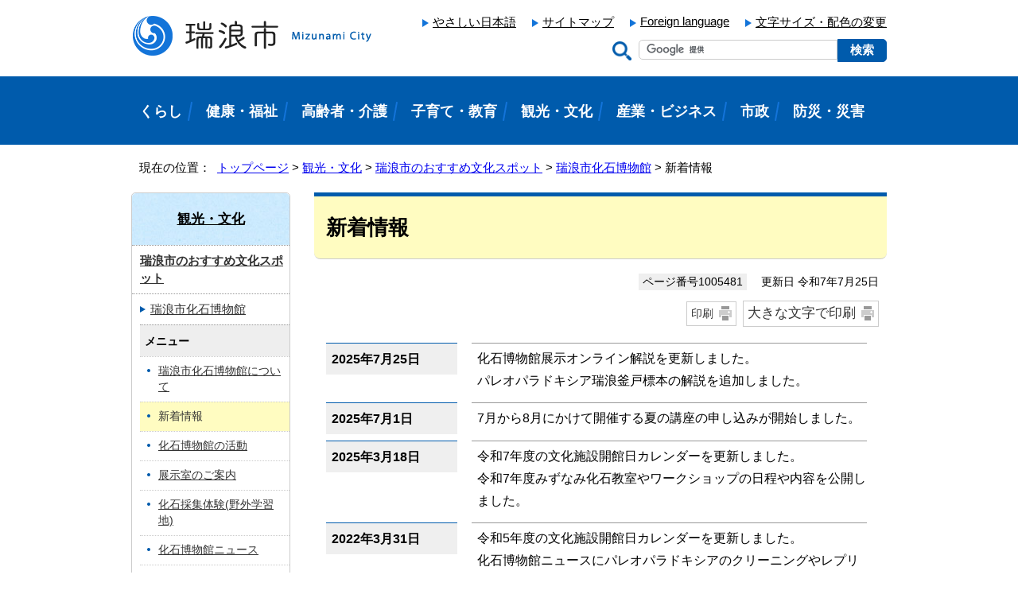

--- FILE ---
content_type: text/html
request_url: https://www.city.mizunami.lg.jp/kankou_bunka/1004960/kaseki_museum/1005481/index.html
body_size: 17523
content:
<!DOCTYPE html>
<html lang="ja">
<head prefix="og: http://ogp.me/ns# fb: http://ogp.me/ns/fb# article: http://ogp.me/ns/article#">
<meta charset="UTF-8">
<!-- Google tag (gtag.js) --><script async src="https://www.googletagmanager.com/gtag/js?id=G-8H6Y5SKM57"></script><script>
window.dataLayer = window.dataLayer || [];
function gtag(){dataLayer.push(arguments);}
gtag('js', new Date());

gtag('config', 'G-8H6Y5SKM57');
gtag('config', 'UA-153430824-1');
</script>
<title>新着情報｜瑞浪市公式ホームページ</title>
<meta name="description" content="最新のお知らせ、2025年7月25日更新">
<meta name="keywords" content="瑞浪市公式ホームページ,みずなみ,mizunami">
<meta name="google-site-verification" content="6urEBYf8v52hyN1vrL8O9XfcLj0KxER-NMQ4c75aOsM">
<!--[if lt IE 9]>
<script src="../../../../_template_/_site_/_default_/_res/js/html5shiv-printshiv.min.js"></script>
<![endif]-->
<meta property="og:title" content="新着情報｜瑞浪市公式ホームページ">
<meta property="og:type" content="article">
<meta property="og:description" content="最新のお知らせ、2025年7月25日更新">
<meta property="og:url" content="https://www.city.mizunami.lg.jp/kankou_bunka/1004960/kaseki_museum/1005481/index.html">
<meta property="og:image" content="https://www.city.mizunami.lg.jp/_template_/_site_/_default_/_res/images/sns/ogimage.png">
<meta property="og:site_name" content="瑞浪市公式ホームページ">
<meta property="og:locale" content="ja_JP">
<script src="../../../../_template_/_site_/_default_/_res/js/jquery-3.5.1.min.js"></script>
<script>
//<!--
var FI = {};
FI.jQuery = jQuery.noConflict(true);
FI.smpcss = "../../../../_template_/_site_/_default_/_res/design/default_smp.css?a";
FI.ads_banner_analytics = true;
FI.open_data_analytics = true;
FI.pageid_search_analytics = true;
FI.file_data_analytics = true;
FI.open_new_window = true;
//-->
</script>
<script src="../../../../_template_/_site_/_default_/_res/js/smp.js"></script>
<script src="../../../../_template_/_site_/_default_/_res/js/common.js"></script>
<script src="../../../../_template_/_site_/_default_/_res/js/pagetop_fade.js"></script>
<script src="../../../../_template_/_site_/_default_/_res/js/articleall.js"></script>
<script src="../../../../_template_/_site_/_default_/_res/js/over.js"></script>
<script src="https://tsutaeru.cloud/assets/snippet/js/tsutaeru-v2.js?api_key=50b0d109-fd70-4624-b660-d6c318deee74"></script>
<script src="https://tsutaeru.cloud/assets/snippet/js/tsutaeru_mo.js"></script>
<script>
__tsutaeruMO.init({
access_token: '83b694ec-28ff-46a2-b708-eb88f532f5ad',
exclusion_class: 'furigana',
toolbar: {
//buttons: ['easy','ruby'],
message: false,
fixed: false
}
});
</script>
<script src="../../../../_template_/_site_/_default_/_res/js/fm_util.js"></script>
<link id="cmncss" href="../../../../_template_/_site_/_default_/_res/design/default.css?a" rel="stylesheet" type="text/css" class="pconly">
<link id="printcss" href="../../../../_template_/_site_/_default_/_res/print_dummy.css" rel="stylesheet" type="text/css" class="pconly">
<link id="bgcss" href="../../../../_template_/_site_/_default_/_res/dummy.css" rel="stylesheet" type="text/css">
<script>
//<!--
var bgcss1 = "../../../../_template_/_site_/_default_/_res/a.css";
var bgcss2 = "../../../../_template_/_site_/_default_/_res/b.css";
var bgcss3 = "../../../../_template_/_site_/_default_/_res/c.css";
var bgcss4 = "../../../../_template_/_site_/_default_/_res/dummy.css";
// -->
</script>
<link rel="apple-touch-icon-precomposed" href="../../../../_template_/_site_/_default_/_res/images/apple-touch-icon-precomposed.png">
<link rel="shortcut icon" href="../../../../_template_/_site_/_default_/_res/favicon.ico" type="image/vnd.microsoft.icon">
<link rel="icon" href="../../../../_template_/_site_/_default_/_res/favicon.ico" type="image/vnd.microsoft.icon">
</head>
<body>
<noscript>
<p class="scriptmessage">当ホームページではjavascriptを使用しています。 javascriptの使用を有効にしなければ、一部の機能が正確に動作しない恐れがあります。お手数ですがjavascriptの使用を有効にしてください。</p>
</noscript>
<div id="wrapbg">
<div id="wrap">
<header id="headerbg" class="clearfix" role="banner">
<div id="blockskip" class="pconly"><a href="#HONBUN">エンターキーを押すと、ナビゲーション部分をスキップし本文へ移動します。</a></div>
<div id="header" class="clearfix">
<div id="tlogo" class="clearfix">
<p><a href="https://www.city.mizunami.lg.jp/"><img src="../../../../_template_/_site_/_default_/_res/design/images/header/tlogo.png" alt="瑞浪市公式ホームページ" width="304" height="54"></a></p>
</div>
<div id="util">
<div id="util1">
<ul class="clearfix">
<li id="tsutaeru-button-easy" class="easy"><button id="easyjp">やさしい日本語</button></li>
<li id="tsutaeru-button-easyreset" class="easy"><button id="easyjpreset">もとのページをみる</button></li>
<li><a href="../../../../sitemap.html">サイトマップ</a></li>
<li lang="en"><a href="../../../../foreignlanguage.html">Foreign language</a></li>
<li class="pconly"><a href="../../../../about/site/usability.html">文字サイズ・配色の変更</a></li>
</ul>
</div>
<div id="sitesearch">
<div id="formwrap">
<form role="search" id="cse-search-box" action="/search.html">
<label for="key"><img src="/_template_/_site_/_default_/_res/design/images/top/icon_search.png" alt="サイト内検索" width="24" height="24"></label>
<input type="hidden" name="cx" value="013204331912014498173:exqz0w4gjzm">
<input type="hidden" name="ie" value="UTF-8">
<input name="q" id="key" type="text" value=""><input type="submit" value="検索" class="submit">
<script type="text/javascript" src="https://www.google.co.jp/coop/cse/brand?form=cse-search-box&lang=ja"></script>
</form>
</div>
</div>
</div>
</div>
</header>
<hr class="hide">
<nav id="gnavibg" role="navigation" aria-label="メインメニュー">
<div id="gnavi">
<ul class="clearfix">
<li><a href="../../../../kurashi/index.html">くらし</a></li>
<li><a href="../../../../kenkou_fukushi/index.html">健康・福祉</a></li>
<li><a href="../../../../koureisha_kaigo/index.html">高齢者・介護</a></li>
<li><a href="../../../../kosodate/index.html">子育て・教育</a></li>
<li class="choice" aria-current="page"><a href="../../../../kankou_bunka/index.html"><em>観光・文化</em></a></li>
<li><a href="../../../../sangyou_business/index.html">産業・ビジネス</a></li>
<li><a href="../../../../shisei/index.html">市政</a></li>
<li><a href="../../../../bousai_saigai/index.html">防災・災害</a></li>
</ul>
</div>
</nav>
<hr class="hide">
<nav id="tpath" role="navigation" aria-label="現在の位置">
<p>現在の位置：&nbsp;
<a href="https://www.city.mizunami.lg.jp/">トップページ</a> &gt;
<a href="../../../../kankou_bunka/index.html">観光・文化</a> &gt;
<a href="../../../../kankou_bunka/1004960/index.html">瑞浪市のおすすめ文化スポット</a> &gt;
<a href="../../../../kankou_bunka/1004960/kaseki_museum/index.html">瑞浪市化石博物館</a> &gt;
新着情報
</p>
</nav>
<hr class="hide">
<div id="pagebody" class="clearfix lnavileft">
<p class="skip"><a id="HONBUN">ここから本文です。</a></p>
<main id="page" role="main">
<article id="content">
<div id="voice">
<h1>新着情報</h1>
<div class="box">
<p class="update">
<span class="idnumber">ページ番号1005481</span>　
更新日
令和7年7月25日
</p>
<p class="printbtn pconly"><span class="print pconly"><a href="javascript:void(0);" onclick="print(); return false;">印刷</a></span><span class="printl"><a href="javascript:void(0);" onclick="printData(); return false;">大きな文字で印刷</a></span></p>
<!-- ▲▲▲ END box ▲▲▲ --></div>
<dl>
<dt>2025年7月25日</dt><dd>
<p>化石博物館展示オンライン解説を更新しました。</p>
<p>パレオパラドキシア瑞浪釜戸標本の解説を追加しました。</p>
</dd>
<dt>2025年7月1日</dt><dd>7月から8月にかけて開催する夏の講座の申し込みが開始しました。</dd>
<dt>2025年3月18日</dt><dd>
<p>令和7年度の文化施設開館日カレンダーを更新しました。</p>
<p>令和7年度みずなみ化石教室やワークショップの日程や内容を公開しました。</p>
</dd>
<dt>2022年3月31日</dt><dd>
<p>令和5年度の文化施設開館日カレンダーを更新しました。</p>
<p>化石博物館ニュースにパレオパラドキシアのクリーニングやレプリカ制作の様子を公開しました。</p>
</dd>
<dt>2022年3月1日</dt><dd>
<p>瑞浪市化石博物館研究報告第49号掲載論文を公開しました。</p>
<p>令和4年度の文化施設開館日カレンダーを更新しました。</p>
</dd>
<dt>2021年10月29日</dt><dd>瑞浪市化石博物館研究報告第48号掲載論文を公開しました。</dd>
<dt>2021年7月21日</dt><dd>令和3年度企画展のページを公開しました。</dd>
<dt>2021年3月31日</dt><dd>4月以降の化石教室やワークショップのスケジュールを公開しました。</dd>
</dl><ul class="objectlink"><li><a href="../../../../kankou_bunka/1004960/kaseki_museum/1003873/1002228.html">みずなみ化石教室のご案内</a></li>
<li><a href="../../../../kankou_bunka/1004960/kaseki_museum/1002232.html">令和7年度の開館日・休館日</a></li><li><a href="../../../../kankou_bunka/1004960/kaseki_museum/1005481/1004642.html">過去の新着情報一覧</a></li>
</ul>
<div id="reference">
<h2><span>このページに関する</span>お問い合わせ</h2>
<p><span class="department">みずなみ未来部　スポーツ文化課</span><br>
<a class="mail" href="https://www.city.mizunami.lg.jp/cgi-bin/contacts/G006007">お問い合わせは専用フォームをご利用ください。</a></p>

<p>歴史文化係　化石博物館　電話：0572-68-7710<br>
歴史文化係　市之瀬廣太記念美術館　電話：0572-68-9400<br>
歴史文化係　陶磁資料館　電話：0572-67-2506<br>
スポーツ推進係　市民体育館　電話：0572-68-0747</p>
</div>
</div>
</article>
</main>
<hr class="hide">
<nav id="lnavi" class="pconly" role="navigation" aria-labelledby="localnav">
<div id="menubg">
<div id="menu">
<h2 id="localnav"><a href="../../../../kankou_bunka/index.html">観光・文化</a></h2>
<h3><a href="../../../../kankou_bunka/1004960/index.html">瑞浪市のおすすめ文化スポット</a></h3>
<h4><a href="../../../../kankou_bunka/1004960/kaseki_museum/index.html">瑞浪市化石博物館</a></h4>
<h5 class="separator">メニュー</h5>
<ul class="lmenu">
<li><a href="../../../../kankou_bunka/1004960/kaseki_museum/1002232.html">瑞浪市化石博物館について</a></li>
<li class="choice" aria-current="page">新着情報</li>
<li><a href="../../../../kankou_bunka/1004960/kaseki_museum/1002238.html">化石博物館の活動</a></li>
<li><a href="../../../../kankou_bunka/1004960/kaseki_museum/1003877/index.html">展示室のご案内</a></li>
<li><a href="../../../../kankou_bunka/1004960/kaseki_museum/1005974/index.html">化石採集体験(野外学習地)</a></li>
<li><a href="../../../../kankou_bunka/1004960/kaseki_museum/1003869/index.html">化石博物館ニュース</a></li>
<li><a href="../../../../kankou_bunka/1004960/kaseki_museum/1003873/index.html">博物館のイベント・教室</a></li>
<li><a href="../../../../kankou_bunka/1004960/kaseki_museum/1004637/index.html">特別展・企画展情報</a></li>
<li><a href="../../../../kankou_bunka/1004960/kaseki_museum/1004641/index.html">瑞浪Mioちゃん紹介ページ</a></li>
<li><a href="../../../../kankou_bunka/1004960/kaseki_museum/1002248.html">瑞浪市化石博物館リンク集</a></li>
<li><a href="https://www.youtube.com/watch?v=5Aob7yWvjp8" target="_blank">瑞浪市化石博物館映像コンテンツ<img src="../../../../_template_/_site_/_default_/_res/images/parts/newwin2.gif" alt="外部リンク・新しいウィンドウで開きます" width="12" height="11" class="external"></a></li>
<li><a href="../../../../kankou_bunka/1004960/kaseki_museum/1003103.html">瑞浪市化石博物館協議会</a></li>
</ul>
<h5 class="separator">上級者向きコンテンツ</h5>
<ul class="lmenu">
<li><a href="../../../../kankou_bunka/1004960/kaseki_museum/1002246.html">瑞浪市化石博物館収蔵資料閲覧申込様式</a></li>
</ul>
<h5 class="separator">データベース</h5>
<ul class="lmenu">
<li><a href="http://www2.city.mizunami.gifu.jp/mizunami/dbtop.html" target="_blank">瑞浪市化石博物館古生物データベース<img src="../../../../_template_/_site_/_default_/_res/images/parts/newwin2.gif" alt="外部リンク・新しいウィンドウで開きます" width="12" height="11" class="external"></a></li>
</ul>
<h5 class="separator">出版物</h5>
<ul class="lmenu">
<li><a href="../../../../kankou_bunka/1004960/kaseki_museum/1006757.html">瑞浪市化石博物館研究報告オンライン版</a></li>
<li><a href="../../../../kankou_bunka/1004960/kaseki_museum/1001292/index.html">瑞浪市化石博物館研究報告</a></li>
<li><a href="../../../../kankou_bunka/1004960/kaseki_museum/1001292/1002265.html">瑞浪市化石博物館研究報告第44号特別号</a></li>
<li><a href="../../../../kankou_bunka/1004960/kaseki_museum/1002257.html">瑞浪市化石博物館専報</a></li>
<li><a href="../../../../kankou_bunka/1004960/kaseki_museum/1004694.html">みずなみ化石図鑑</a></li>
</ul>
<h5 class="separator"><span lang="en">English</span></h5>
<ul class="lmenu">
<li><a href="../../../../kankou_bunka/1004960/kaseki_museum/1001467.html"><span lang="en">Mizunami Fossil Museum</span></a></li>
<li><a href="../../../../kankou_bunka/1004960/kaseki_museum/1001348/index.html"><span lang="en">Bulletin of the Mizunami Fossil Museum</span></a></li>
</ul>
</div>
</div>
</nav>
</div>
<hr class="hide">
<aside id="guidebg" role="complementary">
<div id="guide">
<p class="pagetop"><a href="#wrap"><img src="../../../../_template_/_site_/_default_/_res/design/images/page/mark_pagetop.png" alt="このページの先頭へ戻る" width="64" height="65"></a></p>
<ul>
<li><a href="javascript:history.back();" class="pageback">前のページへ戻る</a></li>
<li><a href="https://www.city.mizunami.lg.jp/" class="pagehome">トップページへ戻る</a></li>
</ul>
<div class="viewmode">
<dl>
<dt>表示</dt><dd>
<ul>
<li><a href="javascript:void(0)" id="viewmode_pc">PC</a></li>
<li><a href="javascript:void(0)" id="viewmode_smp">スマートフォン</a></li>
</ul>
</dd>
</dl>
</div>
</div>
</aside>
<hr class="hide">
<nav id="jssmpbtmnavi" class="smponly">
<ul>
<li id="jssmpbtmnavi01"><a href="https://www.city.mizunami.lg.jp/">ホーム</a></li>
<li id="jssmpbtmnavi02"></li>
<li id="jssmpbtmnavi03"><a href="../../../../event_calendar.html">イベント</a></li>
<li id="jssmpbtmnavi04"><a href="#wrap" class="pageback"><span>ページの先頭</span></a></li>
</ul>
</nav>
<hr class="hide">
<footer role="contentinfo">
<div id="footerbg" class="clearfix">
<div id="footernavi" class="clearfix">
<ul>
<li><a href="../../../../about/site/index.html">ホームページの使い方</a></li>
<li><a href="../../../../about/1003438.html">著作権・免責事項</a></li>
<li><a href="../../../../about/1003440.html">個人情報の取り扱い</a></li>
<li><a href="../../../../about/accessibility/index.html">ウェブアクセシビリティ</a></li>
</ul>
</div>
<div id="footerwrap">
<div id="footer" class="clearfix">
<h2>瑞浪市役所</h2>
<div id="add" class="clearfix">
<address>
〒509-6195　岐阜県瑞浪市上平町1-1<br>
代表電話番号：0572-68-2111<br>
</address>
<p>
開庁時間：月曜日から金曜日の午前8時30分から午後5時15分<br>
（土日・祝日・年末年始を除く）<br>
（注）部署、施設によっては、開庁・開館の日・時間が異なるところがあります。
</p>
</div>
<div id="footerlinklist">
<ul>
<li class="imglink"><a href="../../../../shisei/shoukai/1002981.html">
<img src="../../../../_template_/_site_/_default_/_res/design/images/footer/icon_footer_01.png" alt="" width="54" height="32">
交通アクセス</a>
</li>
<li class="imglink"><a href="../../../../shisei/soshikiannai/index.html">
<img src="../../../../_template_/_site_/_default_/_res/design/images/footer/icon_footer_02.png" alt="" width="54" height="32">
組織案内</a>
</li>
<li class="imglink"><a href="../../../../shisei/kouchou_kouhou/1001320/1002877.html">
<img src="../../../../_template_/_site_/_default_/_res/design/images/footer/icon_footer_03.png" alt="" width="54" height="32">
お問い合わせ</a>
</li>
</ul>
</div>
</div>
</div>
</div>
<div id="copy">
<p lang="en">Copyright &copy; MIZUNAMI City All rights Reserved.</p>
</div>
</footer>
<script src="https://ai-staff.net/Scripts/ext/floating-window.min.js?t=mizunami=true&loc=lb"></script>
</div>
</div>
<!-- xmldata for linkcheck start
<linkdata>
<pageid>1005481</pageid>
<pagetitle>新着情報</pagetitle>
<pageurl>https://www.city.mizunami.lg.jp/kankou_bunka/1004960/kaseki_museum/1005481/index.html</pageurl>
<device>p</device>
<groupid>G006007</groupid>
<groupname>G006007　みずなみ未来部　スポーツ文化課</groupname>
<linktitle></linktitle>
<linkurl></linkurl>
</linkdata>
xmldata for linkcheck end  -->
</body>
</html>


--- FILE ---
content_type: text/css
request_url: https://www.city.mizunami.lg.jp/_template_/_site_/_default_/_res/design/site.css?0529
body_size: 13756
content:
@charset "utf-8";
/*------------------------------------------------------------------------------
[1] レイアウト[ 配置 + 書式設定その他 ]
[2] 詳細デザイン
------------------------------------------------------------------------------*/
/*******************************************************************************
[1] レイアウト[ 配置 + 書式設定その他 ]
*******************************************************************************/
/*==============================================================================
	配置　独自の設定
==============================================================================*/
#wrap{
	margin:0px auto 0px auto;
}
#header{
	padding:18px 0px 18px 0px;
}
#guide{
	padding:20px 0px 20px 0px;
}
/*==============================================================================
	書式設定その他
==============================================================================*/
body{
	color:#000;
}
input,select,textarea{
	font-size:100%;
}
#wrap{
	font-size:100%;
}
#content,#content2,#content3{
	background:#FFFFFF;
}
#content,#content2,#content3{
	background:#FFFFFF;
}
/*******************************************************************************
[2] 詳細デザイン
*******************************************************************************/
/*==============================================================================
	ヘッダ
==============================================================================*/
#headerbg,
#topheaderbg{
	min-width: 950px;
}
#tlogo{
	width:300px;
	float:left;
}
#tlogo img{
	vertical-align:bottom;
}
#tlogo h1,
#tlogo p{
	float:left;
}
#util{
	width:650px;
	float:right;
}
#util img{
	vertical-align:middle;
}
#util li{
	display:inline;
}
/*------------------------------------------------------------------------------
	util1
------------------------------------------------------------------------------*/
#util1{
	margin:0px 0px 10px 0px;
}
#util1 ul{
	display:inline;
}
/* 文字サイズ変更
------------------------------------------------------------------------------*/
#util1 ul{
	float: right;
	margin-bottom:10px;
}
#util1 ul li{
	margin-left: 20px;
	padding-left: 13px;
	display: block;
	float: left;
	position: relative;
}
#util1 ul li::before {
    position: absolute;
    content: '';
    top: 0.4em;
    left: 0;
    height: 0;
    width: 0;
    border-style: solid;
    border-width: 5px 0 5px 8px;
    border-color: transparent transparent transparent #1374d9;
}
#util1 ul li a{
	color: #000000;
}
#formwrap{
	float: right;
	padding-left: 40px;
	width: 450px;
	position: relative;
	box-sizing: border-box;
}
#formwrap label{
	margin-right:5px;
}
#formwrap label img{
	vertical-align:middle;
}
#formwrap #key{
	padding: 3px 5px 3px 10px!important;
	width:250px;
	box-sizing: border-box;
	font-size:100%;
	border: 1px solid #ccc!important;
	border-right: none;
	border-radius: 5px 0px 0px 5px!important;
}
#formwrap .submit{
	padding: 3px 15px 3px 15px!important;
	box-sizing: border-box;
	color: #ffffff;
	font-size:100%;
	font-weight: bold;
	background-color: #005bac;
	border-radius: 0px 5px 5px 0px!important;
	border: 1px solid #005bac!important;
	text-align: center;
	-webkit-appearance:none;
}
/* やさしい日本語
------------------------------------------------------------------------------*/
#util1 ul li button{
	margin: 0px;
	padding: 0px;
	color: #000000;
	background: none;
	border: none;
	text-decoration: underline;
	cursor: pointer;
}
/*==============================================================================
	グローバルナビ
==============================================================================*/
#gnavibg,
#topgnavibg{
	padding: 22px 0px 20px 0px;
	background:#005bac;
	min-width: 950px;
	box-sizing: border-box;
}
#gnavi ul,#topgnavi ul{
	display: flex;
	justify-content: flex-start;
	flex-wrap: wrap;
}
.easywrap #gnavi ul,.easywrap #topgnavi ul{
	flex-wrap: wrap;
}
#gnavi ul li,#topgnavi ul li{
	margin: 10px 20px 10px 10px;
	position: relative;
	float: none;
}
#gnavi ul li:not(:first-child)::after,#topgnavi ul li:not(:first-child)::after{
	content:"";
	width: 2px;
	height: 100%;
	position: absolute;
	left: -1.2em;
	top: 50%;
	transform: translateY(-50%) rotate(10deg);
	background-color: #1374d9;
}
#gnavi ul li a,#topgnavi ul li a{
	color:#FFFFFF;
	font-weight:bold;
	text-decoration:none;
}
#gnavi ul li a:hover,#topgnavi ul li a:hover,
#gnavi ul li.choice a,#topgnavi ul li.choice a{
	color:#FFFFFF;
}
/*--スマホワンソースの場合のメニュー非表示--*/
#gnavibg p.hnplus, #gnavibg p.hnminus{
	display:none;
}
/*==============================================================================
	左メニュー
==============================================================================*/
#menu{
	width:198px;
	background:#FFFFFF;
	border: 1px solid #CCC;
	border-radius:5px 5px 0px 0px;
	line-height: 1.5;
	font-size: 95%;
}
/*------------------------------------------------------------------------------
	見出しh2
------------------------------------------------------------------------------*/
#menu h2 a,#menu h2 span{
	padding:20px 5px 20px 5px;
	width:188px;
	display:block;
	background: url(images/top/bg.jpg);
	color:#000;
	border-radius:5px 5px 0px 0px;
}
#menu h2.choice{
	background: #FFF;
	border-radius:5px 5px 0px 0px;

}
/*------------------------------------------------------------------------------
	リンクなし　セパレータ
------------------------------------------------------------------------------*/
#menu h3.separator{
	margin:0px;
	padding:10px 5px 8px 8px;
	width: 185px;
	background:#EEEEEE;
	border-top:1px dotted #999;
}
#menu h4.separator,#menu h5.separator,#menu h6.separator{
	margin:0px 0px 0px 10px;
	padding:10px 5px 8px 6px;
	width:177px;
	background:#EEEEEE;
	border-top:1px dotted #999;
}
/*------------------------------------------------------------------------------
	詳細メニュー　h3 h4 ul 同じリスト風デザイン
------------------------------------------------------------------------------*/
#menu h3{
	margin:0px;
	background:#FFF;
	border-bottom:none;
}
#menu h4{
	margin:0px;
	font-weight:normal;
	background:#FFF;
	border-bottom:none;
}
#menu h5{
	margin-left:10px;
	font-weight:normal;
	background:#FFF;
	border-bottom:none;
}
#menu h3 a{
	padding:8px 5px 8px 10px;
	color:#333333;
	width:183px;
	border-top:1px dotted #999;
}
#menu h3 a:hover{
	color:#333333;
	background:#fffcc1;
}
#menu h4 a{
	padding:8px 5px 8px 23px;
	width:170px;
	color:#333333;
	background:url(images/lnavi/mark_lnavi.png) no-repeat 10px 15px;
	border-top:1px dotted #999;
}
#menu h4 a:hover{
	color:#333333;
	background:#fffcc1 url(images/lnavi/mark_lnavi_o.png) no-repeat 10px 15px;
}
#menu h5 a{
	padding:8px 5px 8px 23px;
	width:160px;
	color:#333333;
	background:url(images/lnavi/mark_lnavi.png) no-repeat 10px 15px;
	border-top:1px dotted #999;
}
#menu h5 a:hover{
	color:#333333;
	background:#fffcc1 url(images/lnavi/mark_lnavi_o.png) no-repeat 10px 15px;
}
#menu ul{
	background:#FFF;
}
#menu ul li a{
	padding:8px 5px 8px 23px;
	width: 170px;
	color:#333333;
	background:url(images/lnavi/mark_lnavi.png) no-repeat 10px 15px;
	border-top:1px dotted #CCC;
}
#menu ul li a:hover{
	color:#333333;
	background:#fffcc1 url(images/lnavi/mark_lnavi_o.png) no-repeat 10px 15px;
}
#menu ul li.choice{
	padding:8px 5px 8px 23px;
	width:170px;
	display:block;
	color:#333333;
	background:#fffcc1 url(images/lnavi/mark_lnavi_o.png) no-repeat 10px 15px;
	border-top:1px dotted #CCC;
}
/*------------------------------------------------------------------------------
	入れ子リスト
------------------------------------------------------------------------------*/
#menu ul.lmenu li{
	margin-left:10px;
}
#menu ul.lmenu li a{
	width:160px;
	color:#333333;
	background:url(images/lnavi/mark_slnavi.png) no-repeat 9px 15px;
	border-top:1px dotted #CCC;
	border-bottom:none;
}
#menu ul.lmenu li a:hover{
	color:#333333;
	background:#fffcc1 url(images/lnavi/mark_slnavi_o.png) no-repeat 9px 15px;
}
#menu ul.lmenu li.choice{
	width:160px;
	display:block;
	color:#333333;
	background:#fffcc1 url(images/lnavi/mark_slnavi_o.png) no-repeat 9px 15px;
	border-top:1px dotted #CCC;
	border-bottom:none;
}
/*==============================================================================
	ページ遷移
==============================================================================*/
#guide{
	font-size:95%;
}
#guide ul,#guide ul li{
	display:inline;
}
/*------------------------------------------------------------------------------
	このページのトップへ
------------------------------------------------------------------------------*/
#guide p.pagetop{
    display: block;
    clear: both;
    text-align: right;
    position: fixed;
    right: 30px;
    bottom: 25px;
    z-index: 10000;
}
#guide p.pagetop a{
	padding-left:18px;
}
/*------------------------------------------------------------------------------
	ページ戻り
------------------------------------------------------------------------------*/
#guide ul li a.pageback{
	margin-right:15px;
	padding-left:20px;
	background:url(images/page/mark_pageback.png) no-repeat left center;
}
#guide ul li a.pagehome{
	padding-left:20px;
	background:url(images/page/mark_pagehome.png) no-repeat left center;
}
/*------------------------------------------------------------------------------
	表示切替
------------------------------------------------------------------------------*/
#guide .viewmode{
	display:inline;
	font-size:95%;
}
#guide .viewmode dl,#guide .viewmode dt,#guide .viewmode dd{
	display:inline-block;
	*display:inline;
    *zoom:1;
}
#guide .viewmode dl:after{
	content:"";
	display:block;
	clear:both;
}
#guide .viewmode dl{
	margin-left:20px;
	background:#FFFFFF;
    border: 1px solid #CCCCCC;
    border-radius: 3px;
	-moz-border-radius:3px;
	-webkit-border-radius:3px;
	-o-border-radius:3px;
	-ms-border-radius:3px;
	overflow:hidden;
	vertical-align:middle;
}
#guide .viewmode dt{
	padding:5px 10px 5px 10px;
	display:inline-block;
	*display:inline;
    *zoom:1;
	background-color: #cbecff;
	border-right:1px solid #CCCCCC;
	vertical-align:middle;
}
#guide .viewmode dd{
	vertical-align:middle;
}
#guide .viewmode ul{
    display:table;
	list-style-type:none;
}
#guide .viewmode ul li{
    display: table-cell;
	text-align:center;
	white-space: nowrap;
}
#guide .viewmode dd a{
	padding:5px 15px 5px 15px;
	display:block;
    color: #333333;
	text-decoration: none;
}
#guide .viewmode #viewmode_pc{
	border-right:1px solid #CCC;
    background: -moz-linear-gradient(top,#EEEEEE,#FFFFFF);
    background: -webkit-gradient(linear,left top,left bottom,from(#EEEEEE),to(#FFFFFF));
    background: linear-gradient(to bottom, #EEEEEE,#FFFFFF);
}
#guide .viewmode #viewmode_smp{
    border: none;
    background: -moz-linear-gradient(top,#FFFFFF,#EEEEEE);
    background: -webkit-gradient(linear,left top,left bottom,from(#FFFFFF),to(#EEEEEE));
    background: linear-gradient(to bottom, #FFFFFF,#EEEEEE);
}
/*==============================================================================
	フッタ
==============================================================================*/
#footerbg, #topfooterbg {
    min-width: 950px;
    overflow: hidden;
}
#footernavi ul,#topfooternavi ul{
	padding:18px 5px 16px 5px;
	background: url("images/footer/bg.jpg");
	text-align:center;
	list-style-type:none;
}
#footernavi ul li,#topfooternavi ul li{
	margin-right:10px;
	margin-left:10px;
	padding-left:15px;
	display:inline;
	position: relative;
	font-size: 95%;
}
#footernavi ul li::before,#topfooternavi ul li::before {
    position: absolute;
    content: '';
    top: 0.4em;
    left: 0;
    height: 0;
    width: 0;
    border-style: solid;
    border-width: 5px 0 5px 8px;
    border-color: transparent transparent transparent #005bac;
}
#footernavi ul li a,#topfooternavi ul li a{
	display:inline-block;
	color: #000;
}
#footerwrap{
	margin-left: auto;
	margin-right: auto;
	padding-top: 20px;
	padding-bottom: 20px;
	width: 950px;
	position: relative;
}
#footerwrap::before,
#footerwrap::after{
	content:"";
	position: absolute;
}
#footerwrap::before{
	width: 99px;
	height: 136px;
	left: -140px;
	bottom: 18px;
	background: url("images/footer/footerbg_01.png");
}
#footerwrap::after{
	width: 142px;
	height: 146px;
	right: -168px;
	bottom: 20px;
	background: url("images/footer/footerbg_02.png");
}
#footer h2{
	margin-bottom: 2px;
	font-size:160%;
	text-align:left;
}
#add{
	float: left;
	font-size: 90%;
}
#footerlinklist{
	float: right;
}
#footerlinklist ul{
	margin:0px;
	list-style-type:none;
	display:-ms-flexbox;
	display:flex;
	-ms-flex-wrap:wrap;
	flex-wrap:wrap;
	font-size:100%;
	line-height:1.3;
}
#footerlinklist ul li{
	margin:0px 5px 12px 5px;
	width:110px;
	min-height:90px;
	display:-ms-flexbox;
	display:flex;
	flex-wrap: wrap;
	font-size:95%;
	text-align:center;
	box-sizing:border-box;
	border:1px solid #ffffff;
	position:relative;

}
#footerlinklist ul li img{
	display:block;
	margin:10px auto 10px auto;
}
#footerlinklist ul li a{
	padding:6px ;
	width:100%;
	color:#FFF;
	text-decoration:none;
	background:#1a6cb4;
	box-sizing:border-box;
	position:relative;
	border-radius:5px;
	z-index:2;}

#footerlinklist ul li::after {
	margin-top: -3px;
    margin-left: -20px;
    position: absolute;
    width: 40px;
    left: 50%;
    height: 100%;
    top: 0;
    z-index: 1;
    content: "";
    box-shadow: 0 5px 5px rgba(141,212,254,0.9);
    border-radius: 100px / 15px;
}


#copy{
	margin:0px auto 0px auto;
	padding:7px 10px 5px 10px;
	min-width: 950px;
	clear:both;
	font-size: 80%;
	color:#FFFFFF;
	background:#1a6cb4;
	text-align:center;
	box-sizing: border-box;
}


--- FILE ---
content_type: application/javascript
request_url: https://www.city.mizunami.lg.jp/_template_/_site_/_default_/_res/js/common.js
body_size: 3687
content:
//本文へ
(function(){
var $ = FI.jQuery;
$(function(){
    $("#blockskip a").on('focus', function(){
        $(this).addClass("show");
    });
    $("#blockskip a").on('blur', function(){
        $(this).removeClass("show");
    });
});
})();

//マイページ
(function(){
var $ = FI.jQuery;
	$(function() {
		$('#mypage > h2').on('click', function() {
			$(this).next().toggle();
    });
});
})();

//大きな文字で印刷
function printData(){
var target = document.getElementById("printcss");
target.href = target.href.replace("print_dummy","print_l");
var printx = 0;
var printSet = setInterval(function() {
	printx++;
	//終了条件
	if (printx == 1) {
		window.print();
		target.href = target.href.replace("print_l","print_dummy");
		clearInterval(printSet);
	}
}, 500);
}

//キャプションのある画像のアクセシビリティ対応
(function(){
var $ = FI.jQuery;
$(function(){
    $("figure").each(function(i){
        $(this).attr("role","group");
		i += 1;
        $(this).attr("aria-labelledby","figimage" + i);
        $(this).children("figcaption").attr("id","figimage" + i);
    });
});
})();

//標準リスト　カード型のリンク範囲を広げる
(function(){
var $ = FI.jQuery;
$(function(){
	$(".listcard li").on('click', function(){
		window.location=$(this).find("a").attr("href");
		return false;
	});
});
})();

//ふりがな、やさしい日本語：ページ内埋め込み版
(function(){
	var $ = FI.jQuery;
	$(function() {
	$('.easy').each(function(){
		if($.cookie('__tsutaeruMO')=="easy"){
			//「やさしい日本語」を消す
			if($(this).is('#tsutaeru-button-easy')){
				$(this).hide();
			}else{
				$(this).show();
			}
			$('#wrap').addClass("easywrap");
		}else{
			//「もとのページをみる」を消す
			if($(this).is('#tsutaeru-button-easyreset')){
				$(this).hide();
			}else{
				$(this).show();
			}
			$('#wrap').removeClass("easywrap");
		}
	});
	$('.furigana').each(function(){
		if($.cookie('__tsutaeruMO')=="ruby"){
			//「ふりがな」を消す
			if($(this).is('#tsutaeru-button-ruby')){
				$(this).hide();
			}else{
				$(this).show();
			}
		}else{
			//「ふりがなをけす」を消す
			if($(this).is('#tsutaeru-button-rubyreset')){
				$(this).hide();
			}else{
				$(this).show();
			}
		}
	});
	//「やさしい日本語」変換を実行
	$('#header #easyjp , #jssmpbtmnavi #easyjp').on('click',function(){
		__tsutaeruMO.start();
		$("#header #tsutaeru-button-easy , #jssmpbtmnavi #tsutaeru-button-easy").hide();
		$("#header #tsutaeru-button-easyreset , #jssmpbtmnavi #tsutaeru-button-easyreset").show();
	});
	//「ひらがなをつける」変換を実行
	$('#header #ruby , #jssmpbtmnavi #ruby').on('click',function(){
		__tsutaeruMO.start({mode:'ruby'});
		$("#header #tsutaeru-button-ruby , #jssmpbtmnavi #tsutaeru-button-ruby").hide();
		$("#header #tsutaeru-button-rubyreset , #jssmpbtmnavi #tsutaeru-button-rubyreset").show();
	});
	//「やさしい日本語」「ひらがなをつける」変換を消す
	$('#header #easyjpreset , #jssmpbtmnavi #easyjpreset , #header #rubyreset , #jssmpbtmnavi #rubyreset').on('click',function(){
		__tsutaeruMO.reset();
		$("#header #tsutaeru-button-easyreset , #jssmpbtmnavi #tsutaeru-button-easyreset").hide();
		$("#header #tsutaeru-button-easy , #jssmpbtmnavi #tsutaeru-button-easy").show();
		$("#header #tsutaeru-button-rubyreset , #jssmpbtmnavi #tsutaeru-button-rubyreset").hide();
		$("#header #tsutaeru-button-ruby , #jssmpbtmnavi #tsutaeru-button-ruby").show();
	});

	});
})();